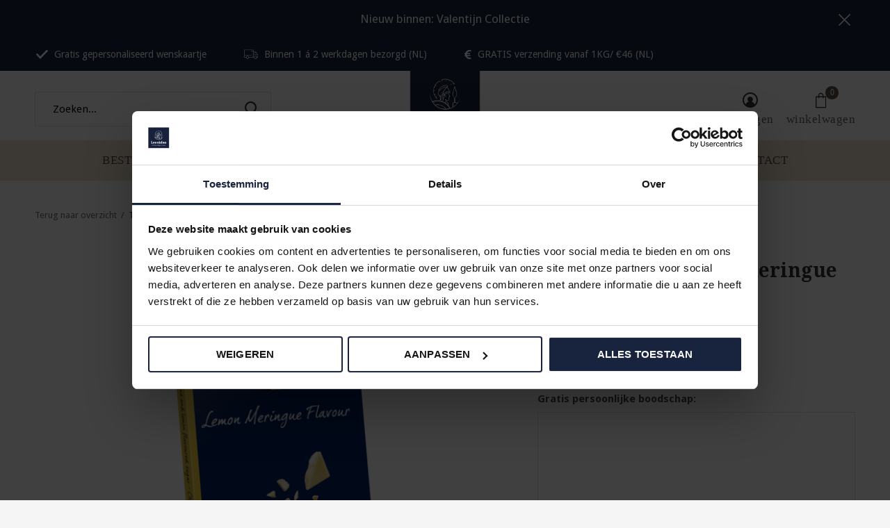

--- FILE ---
content_type: text/html;charset=utf-8
request_url: https://www.leonidasbonbons.nl/tablet-wit-meringue-citroen-100-gram.html
body_size: 16952
content:
<!doctype html>
<html class="new mobile  " lang="nl" dir="ltr">
	<head>
        <meta charset="utf-8"/>
<!-- [START] 'blocks/head.rain' -->
<!--

  (c) 2008-2026 Lightspeed Netherlands B.V.
  http://www.lightspeedhq.com
  Generated: 19-01-2026 @ 18:41:27

-->
<link rel="canonical" href="https://www.leonidasbonbons.nl/tablet-wit-meringue-citroen-100-gram.html"/>
<link rel="alternate" href="https://www.leonidasbonbons.nl/index.rss" type="application/rss+xml" title="Nieuwe producten"/>
<meta name="robots" content="noodp,noydir"/>
<meta name="google-site-verification" content="EGhQkq4SU742HOcQl3_4nnp0346keV8r-L_ZOw51gj8"/>
<meta name="google-site-verification" content="4vaUf8VZHmgfJDYT-inKxOF-nFBkw6Hr2rRVJsrX-PI"/>
<meta property="og:url" content="https://www.leonidasbonbons.nl/tablet-wit-meringue-citroen-100-gram.html?source=facebook"/>
<meta property="og:site_name" content="Leonidasbonbons.nl"/>
<meta property="og:title" content="Tablet wit meringue citroen - 100 gram "/>
<meta property="og:description" content="Tablet wit meringue citroen - 100 gram "/>
<meta property="og:image" content="https://cdn.webshopapp.com/shops/319668/files/448439742/leonidas-tablet-wit-meringue-citroen-100-gram.jpg"/>
<script>
(function(w,d,s,l,i){w[l]=w[l]||[];w[l].push({'gtm.start':new Date().getTime(),event:'gtm.js'});var f=d.getElementsByTagName(s)[0],j=d.createElement(s),dl=l!='dataLayer'?'&l='+l:'';j.async=true;j.src='https://sst.leonidasbonbons.nl/gtm.js?id='+i+dl;f.parentNode.insertBefore(j,f);})(window,document,'script','dataLayer','GTM-PHZ85M7');
</script>
<!--[if lt IE 9]>
<script src="https://cdn.webshopapp.com/assets/html5shiv.js?2025-02-20"></script>
<![endif]-->
<!-- [END] 'blocks/head.rain' -->
		<meta charset="utf-8">
		<meta http-equiv="x-ua-compatible" content="ie=edge">
		<title>Tablet wit meringue citroen - 100 gram  - Leonidasbonbons.nl</title>
		<meta name="description" content="Tablet wit meringue citroen - 100 gram ">
		<meta name="keywords" content="Leonidas, Tablet, wit, meringue, citroen, -, 100, gram">
		<meta name="theme-color" content="#ffffff">
		<meta name="MobileOptimized" content="320">
		<meta name="HandheldFriendly" content="true">
		<meta name="viewport" content="width=device-width,initial-scale=1,maximum-scale=1,viewport-fit=cover,target-densitydpi=device-dpi,shrink-to-fit=no">
		<meta name="author" content="https://www.dmws.nl">
		<link rel="preload" as="style" href="https://cdn.webshopapp.com/assets/gui-2-0.css?2025-02-20">
		<link rel="preload" as="style" href="https://cdn.webshopapp.com/assets/gui-responsive-2-0.css?2025-02-20">
		<link rel="preload" href="https://fonts.googleapis.com/css?family=Droid%20Sans:100,300,400,500,600,700,800,900%7CDroid%20Serif:100,300,400,500,600,700,800,900&display=block" as="style">
		<link rel="preload" as="style" href="https://cdn.webshopapp.com/shops/319668/themes/176591/assets/fixed.css?20260113133542">
    <link rel="preload" as="style" href="https://cdn.webshopapp.com/shops/319668/themes/176591/assets/screen.css?20260113133542">
		<link rel="preload" as="style" href="https://cdn.webshopapp.com/shops/319668/themes/176591/assets/custom.css?20260113133542">
		<link rel="preload" as="font" href="https://cdn.webshopapp.com/shops/319668/themes/176591/assets/icomoon.woff2?20260113133542">
		<link rel="preload" as="script" href="https://cdn.webshopapp.com/assets/jquery-1-9-1.js?2025-02-20">
		<link rel="preload" as="script" href="https://cdn.webshopapp.com/assets/jquery-ui-1-10-1.js?2025-02-20">
		<link rel="preload" as="script" href="https://cdn.webshopapp.com/shops/319668/themes/176591/assets/scripts.js?20260113133542">
		<link rel="preload" as="script" href="https://cdn.webshopapp.com/shops/319668/themes/176591/assets/custom.js?20260113133542">
    <link rel="preload" as="script" href="https://cdn.webshopapp.com/assets/gui.js?2025-02-20">
		<link href="https://fonts.googleapis.com/css?family=Droid%20Sans:100,300,400,500,600,700,800,900%7CDroid%20Serif:100,300,400,500,600,700,800,900&display=block" rel="stylesheet" type="text/css">
		<link rel="stylesheet" media="screen" href="https://cdn.webshopapp.com/assets/gui-2-0.css?2025-02-20">
		<link rel="stylesheet" media="screen" href="https://cdn.webshopapp.com/assets/gui-responsive-2-0.css?2025-02-20">
    <link rel="stylesheet" media="screen" href="https://cdn.webshopapp.com/shops/319668/themes/176591/assets/fixed.css?20260113133542">
		<link rel="stylesheet" media="screen" href="https://cdn.webshopapp.com/shops/319668/themes/176591/assets/screen.css?20260113133542">
		<link rel="stylesheet" media="screen" href="https://cdn.webshopapp.com/shops/319668/themes/176591/assets/custom.css?20260113133542">
		<link rel="icon" type="image/x-icon" href="https://cdn.webshopapp.com/shops/319668/themes/176591/v/1288639/assets/favicon.png?20220505152217">
		<link rel="apple-touch-icon" href="https://cdn.webshopapp.com/shops/319668/themes/176591/assets/apple-touch-icon.png?20260113133542">
		<link rel="mask-icon" href="https://cdn.webshopapp.com/shops/319668/themes/176591/assets/safari-pinned-tab.svg?20260113133542" color="#000000">
		<link rel="manifest" href="https://cdn.webshopapp.com/shops/319668/themes/176591/assets/manifest.json?20260113133542">
		<link rel="preconnect" href="https://ajax.googleapis.com">
		<link rel="preconnect" href="//cdn.webshopapp.com/">
		<link rel="preconnect" href="https://fonts.googleapis.com">
		<link rel="preconnect" href="https://fonts.gstatic.com" crossorigin>
		<link rel="dns-prefetch" href="https://ajax.googleapis.com">
		<link rel="dns-prefetch" href="//cdn.webshopapp.com/">	
		<link rel="dns-prefetch" href="https://fonts.googleapis.com">
		<link rel="dns-prefetch" href="https://fonts.gstatic.com" crossorigin>
    <script src="https://cdn.webshopapp.com/assets/jquery-1-9-1.js?2025-02-20"></script>
    <script src="https://cdn.webshopapp.com/assets/jquery-ui-1-10-1.js?2025-02-20"></script>
		<meta name="msapplication-config" content="https://cdn.webshopapp.com/shops/319668/themes/176591/assets/browserconfig.xml?20260113133542">
<meta property="og:title" content="Tablet wit meringue citroen - 100 gram ">
<meta property="og:type" content="website"> 
<meta property="og:description" content="Tablet wit meringue citroen - 100 gram ">
<meta property="og:site_name" content="Leonidasbonbons.nl">
<meta property="og:url" content="https://www.leonidasbonbons.nl/">
<meta property="og:image" content="https://cdn.webshopapp.com/shops/319668/files/448439742/300x250x2/leonidas-tablet-wit-meringue-citroen-100-gram.jpg">
<meta itemprop="price" content="4.00"><meta itemprop="priceCurrency" content="EUR">
<meta name="twitter:title" content="Tablet wit meringue citroen - 100 gram ">
<meta name="twitter:description" content="Tablet wit meringue citroen - 100 gram ">
<meta name="twitter:site" content="Leonidasbonbons.nl">
<meta name="twitter:card" content="https://cdn.webshopapp.com/shops/319668/themes/176591/v/2229084/assets/logo.png?20240327164633">
<meta name="twitter:image" content="https://cdn.webshopapp.com/shops/319668/themes/176591/v/2791326/assets/banner-grid-banner-1-image.jpg?20260105083008">
<script type="application/ld+json">
  [
        {
      "@context": "http://schema.org",
      "@type": "Product", 
      "name": "Leonidas Tablet wit meringue citroen - 100 gram",
      "url": "https://www.leonidasbonbons.nl/tablet-wit-meringue-citroen-100-gram.html",
      "brand": "Leonidas",      "description": "Tablet wit meringue citroen - 100 gram ",      "image": "https://cdn.webshopapp.com/shops/319668/files/448439742/300x250x2/leonidas-tablet-wit-meringue-citroen-100-gram.jpg",                        "offers": {
        "@type": "Offer",
        "price": "4.00",        "url": "https://www.leonidasbonbons.nl/tablet-wit-meringue-citroen-100-gram.html",
        "priceValidUntil": "2027-01-19",
        "priceCurrency": "EUR",
          "availability": "https://schema.org/InStock",
          "inventoryLevel": "9"
              }
          },
        {
      "@context": "http://schema.org/",
      "@type": "Organization",
      "url": "https://www.leonidasbonbons.nl/",
      "name": "Leonidasbonbons.nl",
      "legalName": "Leonidasbonbons.nl",
      "description": "Tablet wit meringue citroen - 100 gram ",
      "logo": "https://cdn.webshopapp.com/shops/319668/themes/176591/v/2229084/assets/logo.png?20240327164633",
      "image": "https://cdn.webshopapp.com/shops/319668/themes/176591/v/2791326/assets/banner-grid-banner-1-image.jpg?20260105083008",
      "contactPoint": {
        "@type": "ContactPoint",
        "contactType": "Customer service",
        "telephone": "0117309291"
      },
      "address": {
        "@type": "PostalAddress",
        "streetAddress": "Spuiplein 49",
        "addressLocality": "Nederland",
        "postalCode": "4511 AP Breskens",
        "addressCountry": "NL"
      }
         
    },
    { 
      "@context": "http://schema.org", 
      "@type": "WebSite", 
      "url": "https://www.leonidasbonbons.nl/", 
      "name": "Leonidasbonbons.nl",
      "description": "Tablet wit meringue citroen - 100 gram ",
      "author": [
        {
          "@type": "Organization",
          "url": "https://www.dmws.nl/",
          "name": "DMWS B.V.",
          "address": {
            "@type": "PostalAddress",
            "streetAddress": "Klokgebouw 195 (Strijp-S)",
            "addressLocality": "Eindhoven",
            "addressRegion": "NB",
            "postalCode": "5617 AB",
            "addressCountry": "NL"
          }
        }
      ]
    }
  ]
</script>    <!-- Common Ninja Google Reviews Script -->
    <script src="https://cdn.commoninja.com/sdk/latest/commonninja.js" defer></script>
    <!-- End Common Ninja Google Reviews Script -->
        <script>
        (function(w,d,s,r,n){w.TrustpilotObject=n;w[n]=w[n]||function(){(w[n].q=w[n].q||[]).push(arguments)};
            a=d.createElement(s);a.async=1;a.src=r;a.type='text/java'+s;f=d.getElementsByTagName(s)[0];
            f.parentNode.insertBefore(a,f)})(window,document,'script', 'https://invitejs.trustpilot.com/tp.min.js', 'tp');
            tp('register', '28vKPZkef48bWxRH');
		</script>
    <script>
        let canonicalLink = document.querySelector('link[rel="canonical"]');
    	 if (canonicalLink !== null) {
    	 let absoluteURL = window.location.href;
    	 canonicalLink.href = absoluteURL; 
    	}
    </script>
	</head>
	<body>
  	    <ul class="hidden-data hidden"><li>319668</li><li>176591</li><li>ja</li><li>nl</li><li>live</li><li>leonidasbonbonsbreskens//outlook/com</li><li>https://www.leonidasbonbons.nl/</li></ul><div id="root" ><script>
  $(document).ready(function () {
     $('.categoryLink').hover(function () {
        $('#categoryImage').attr('src', $(this).data('image'));
     });

    $('a.navLink').each(function(){
     let currentUrl = window.location.href

     $('a.categoryLink').each(function(){
        if($(this).attr('href') == currentUrl)  {
           $(this).addClass('active');
        }
     });

     let currentUrlFirstSegment = window.location.pathname.split('/')[1];

      if($(this).attr('href').endsWith(currentUrlFirstSegment) || $(this).attr('href').endsWith(`${currentUrlFirstSegment}/`))
         $(this).addClass('active');

     if(window.location.pathname == '/') {
         $(this).removeClass('active');
      }

      if (currentUrl.endsWith('/')) {
          currentUrl = currentUrl.substring(0, currentUrl.length - 1)
      }

      let currentUrlParent = currentUrl.slice(0, currentUrl.lastIndexOf('/'));
      if (!currentUrlParent.endsWith('/')) {
          currentUrlParent = currentUrlParent + '/';
      }

      $('a.parentHeader').each(function(){
        if($(this).attr('href') == `${currentUrl}/`)  {
           $(this).addClass('active');
        }
           if($(this).attr('href') == currentUrlParent)  {
           $(this).addClass('active');
        }
      });

    $('a.extraMenu').each(function() {
      let currentUrl = window.location.href 
       if($(this).text() === 'Zakelijke' || $(this).text() === 'Locaties') {
     				 $(this).hide();
   		 }
      if($(this).attr('href') == currentUrl)  {
       		$(this).addClass('active');
   		}
      if (currentUrl.endsWith('/')) {
          currentUrl = currentUrl.substring(0, currentUrl.length - 1)
      }
       $('a.extraMenuLink').each(function(){
        if($(this).attr('href') == `${currentUrl}/`)  {
           $(this).addClass('active');
        }
      });
    })
	});
});
</script><header id="top" class=" static"><p id="logo" class="text-center"><a href="https://www.leonidasbonbons.nl/" accesskey="h"><img src="https://cdn.webshopapp.com/shops/319668/files/366518315/leonidas-logo.svg" alt="Leonidasbonbons.nl"></a></p><nav id="skip"><ul><li><a href="#nav" accesskey="n">Ga naar navigatie (n)</a></li><li><a href="#content" accesskey="c">Ga naar inhoud (c)</a></li><li><a href="#footer" accesskey="f">Ga naar footer (f)</a></li></ul></nav><nav id="nav" aria-label="Kies een categorie" class="align-center dropdown-color"><ul><li class="menu-uppercase"><a class="navLink"  href="https://www.leonidasbonbons.nl/bestel-online/">Bestel Online</a><div class="categoryNav"><div class="mobileNav"><h3><a href="https://www.leonidasbonbons.nl/bestel-online/klassieke-bonbondozen/">Klassieke Bonbondozen</a></h3></div><div class="mobileNav"><h3><a href="https://www.leonidasbonbons.nl/bestel-online/brievenbus-chocolade/">Brievenbus Chocolade</a></h3></div><div class="mobileNav"><h3><a href="https://www.leonidasbonbons.nl/bestel-online/mini-doosjes/">Mini Doosjes</a></h3></div><div class="mobileNav"><h3><a href="https://www.leonidasbonbons.nl/bestel-online/luxe-bonbondozen/">Luxe Bonbondozen</a></h3></div><div class="mobileNav"><h3><a href="https://www.leonidasbonbons.nl/bestel-online/liefdes-bonbondozen/">Liefdes Bonbondozen</a></h3></div><div class="mobileNav"><h3><a href="https://www.leonidasbonbons.nl/bestel-online/seizoen-specialiteiten/">Seizoen Specialiteiten</a></h3></div><div class="mobileNav"><h3><a href="https://www.leonidasbonbons.nl/bestel-online/leonidas-specialiteiten/">Leonidas Specialiteiten</a></h3></div><div class="mobileNav"><h3><a href="https://www.leonidasbonbons.nl/bestel-online/chocoladetabletten-en-repen/">Chocoladetabletten en repen</a></h3></div><div class="mobileNav"><h3><a href="https://www.leonidasbonbons.nl/bestel-online/suikervrije-bonbons/">Suikervrije Bonbons</a></h3></div><div class="mobileNav"><h3><a href="https://www.leonidasbonbons.nl/bestel-online/manon-bonbons/">Manon Bonbons</a></h3></div><div class="mobileNav"><h3><a href="https://www.leonidasbonbons.nl/bestel-online/vegan-bonbons/">Vegan Bonbons</a></h3></div><div class="mobileNav"><h3><a href="https://www.leonidasbonbons.nl/bestel-online/halal-bonbons/">Halal Bonbons</a></h3></div><div class="mobileNav"><h3><a href="https://www.leonidasbonbons.nl/bestel-online/sale/">SALE</a></h3></div><div class="mobileNav"><h3><a href="https://www.leonidasbonbons.nl/bestel-online/geldhof-snoepgoed/">Geldhof Snoepgoed</a></h3></div><div class="parentCategoryWrapper"><div class="parentCategory"><div><h3><a class="parentHeader" href="https://www.leonidasbonbons.nl/bestel-online/klassieke-bonbondozen/">Klassieke Bonbondozen</a></h3></div></div><div class="parentCategory"><div><h3><a class="parentHeader" href="https://www.leonidasbonbons.nl/bestel-online/brievenbus-chocolade/">Brievenbus Chocolade</a></h3></div></div><div class="parentCategory"><div><h3><a class="parentHeader" href="https://www.leonidasbonbons.nl/bestel-online/mini-doosjes/">Mini Doosjes</a></h3></div></div><div class="parentCategory"><div><h3><a class="parentHeader" href="https://www.leonidasbonbons.nl/bestel-online/luxe-bonbondozen/">Luxe Bonbondozen</a></h3></div></div><div class="parentCategory"><div><h3><a class="parentHeader" href="https://www.leonidasbonbons.nl/bestel-online/liefdes-bonbondozen/">Liefdes Bonbondozen</a></h3></div></div><div class="parentCategory"><div><h3><a class="parentHeader" href="https://www.leonidasbonbons.nl/bestel-online/seizoen-specialiteiten/">Seizoen Specialiteiten</a></h3></div></div><div class="parentCategory"><div><h3><a class="parentHeader" href="https://www.leonidasbonbons.nl/bestel-online/leonidas-specialiteiten/">Leonidas Specialiteiten</a></h3></div></div><div class="parentCategory"><div><h3><a class="parentHeader" href="https://www.leonidasbonbons.nl/bestel-online/chocoladetabletten-en-repen/">Chocoladetabletten en repen</a></h3></div></div><div class="parentCategory"><div><h3><a class="parentHeader" href="https://www.leonidasbonbons.nl/bestel-online/suikervrije-bonbons/">Suikervrije Bonbons</a></h3></div></div><div class="parentCategory"><div><h3><a class="parentHeader" href="https://www.leonidasbonbons.nl/bestel-online/manon-bonbons/">Manon Bonbons</a></h3></div></div><div class="parentCategory"><div><h3><a class="parentHeader" href="https://www.leonidasbonbons.nl/bestel-online/vegan-bonbons/">Vegan Bonbons</a></h3></div></div><div class="parentCategory"><div><h3><a class="parentHeader" href="https://www.leonidasbonbons.nl/bestel-online/halal-bonbons/">Halal Bonbons</a></h3></div></div><div class="parentCategory"><div><h3><a class="parentHeader" href="https://www.leonidasbonbons.nl/bestel-online/sale/">SALE</a></h3></div></div><div class="parentCategory"><div><h3><a class="parentHeader" href="https://www.leonidasbonbons.nl/bestel-online/geldhof-snoepgoed/">Geldhof Snoepgoed</a></h3></div></div></div><div class="subCategoryWrapper"></div></div></li><li class="menu-uppercase"><a class="navLink"  href="https://www.leonidasbonbons.nl/geschenken/">Geschenken</a><div class="categoryNav"><div class="mobileNav"><h3><a href="https://www.leonidasbonbons.nl/geschenken/feest-momenten/">Feest Momenten</a></h3><ul><li><a href="https://www.leonidasbonbons.nl/geschenken/feest-momenten/valentijn-chocolade/">Valentijn Chocolade</a></li><li><a href="https://www.leonidasbonbons.nl/geschenken/feest-momenten/paas-chocolade/">Paas Chocolade</a></li><li><a href="https://www.leonidasbonbons.nl/geschenken/feest-momenten/secretaressedag/">Secretaressedag</a></li><li><a href="https://www.leonidasbonbons.nl/geschenken/feest-momenten/moederdag-chocolade/">Moederdag Chocolade</a></li><li><a href="https://www.leonidasbonbons.nl/geschenken/feest-momenten/vaderdag-chocolade/">Vaderdag Chocolade</a></li><li><a href="https://www.leonidasbonbons.nl/geschenken/feest-momenten/zomer-chocolade/">Zomer Chocolade</a></li><li><a href="https://www.leonidasbonbons.nl/geschenken/feest-momenten/kids-schoolcollectie/">Kids Schoolcollectie</a></li><li><a href="https://www.leonidasbonbons.nl/geschenken/feest-momenten/herfst-chocolade/">Herfst Chocolade</a></li><li><a href="https://www.leonidasbonbons.nl/geschenken/feest-momenten/halloween-chocolade/">Halloween Chocolade</a></li><li><a href="https://www.leonidasbonbons.nl/geschenken/feest-momenten/sinterklaas-chocolade/">Sinterklaas Chocolade</a></li><li class="strong"><a href="https://www.leonidasbonbons.nl/geschenken/feest-momenten/">Bekijk alles</a></li></ul></div><div class="mobileNav"><h3><a href="https://www.leonidasbonbons.nl/geschenken/geschenken/">Geschenken</a></h3><ul><li><a href="https://www.leonidasbonbons.nl/geschenken/geschenken/zakelijke-relatie-geschenken/">Zakelijke Relatie Geschenken</a></li><li><a href="https://www.leonidasbonbons.nl/geschenken/geschenken/housewarming-geschenken/">Housewarming Geschenken</a></li><li><a href="https://www.leonidasbonbons.nl/geschenken/geschenken/huwelijk-geschenken/">Huwelijk Geschenken</a></li><li><a href="https://www.leonidasbonbons.nl/geschenken/geschenken/suikerfeest-chocolade/">Suikerfeest Chocolade</a></li><li><a href="https://www.leonidasbonbons.nl/geschenken/geschenken/romantische-geschenken/">Romantische Geschenken</a></li><li><a href="https://www.leonidasbonbons.nl/geschenken/geschenken/geboorte-geschenken/">Geboorte Geschenken</a></li><li><a href="https://www.leonidasbonbons.nl/geschenken/geschenken/verjaardags-geschenken/">Verjaardags Geschenken</a></li><li><a href="https://www.leonidasbonbons.nl/geschenken/geschenken/bedankjes/">Bedankjes</a></li><li><a href="https://www.leonidasbonbons.nl/geschenken/geschenken/beterschap/">Beterschap</a></li><li><a href="https://www.leonidasbonbons.nl/geschenken/geschenken/sorry/">Sorry</a></li><li class="strong"><a href="https://www.leonidasbonbons.nl/geschenken/geschenken/">Bekijk alles</a></li></ul></div><div class="parentCategoryWrapper"><div class="parentCategory"><div><h3><a class="parentHeader" href="https://www.leonidasbonbons.nl/geschenken/feest-momenten/">Feest Momenten</a></h3></div></div><div class="parentCategory"><div><h3><a class="parentHeader" href="https://www.leonidasbonbons.nl/geschenken/geschenken/">Geschenken</a></h3></div></div></div><div class="subCategoryWrapper"><div class="subCategory"><h3 class="categoryHeader"><a class="categoryLink" data-image="https://cdn.webshopapp.com/shops/319668/files/440689493/image.jpg" href="https://www.leonidasbonbons.nl/geschenken/feest-momenten/valentijn-chocolade/">Valentijn Chocolade</a></h3><h3 class="categoryHeader"><a class="categoryLink" data-image="https://cdn.webshopapp.com/shops/319668/files/450514771/image.jpg" href="https://www.leonidasbonbons.nl/geschenken/feest-momenten/paas-chocolade/">Paas Chocolade</a></h3><h3 class="categoryHeader"><a class="categoryLink" data-image="https://cdn.webshopapp.com/shops/319668/files/440689458/image.jpg" href="https://www.leonidasbonbons.nl/geschenken/feest-momenten/secretaressedag/">Secretaressedag</a></h3><h3 class="categoryHeader"><a class="categoryLink" data-image="https://cdn.webshopapp.com/shops/319668/files/440690036/image.jpg" href="https://www.leonidasbonbons.nl/geschenken/feest-momenten/moederdag-chocolade/">Moederdag Chocolade</a></h3><h3 class="categoryHeader"><a class="categoryLink" data-image="https://cdn.webshopapp.com/shops/319668/files/440690025/image.jpg" href="https://www.leonidasbonbons.nl/geschenken/feest-momenten/vaderdag-chocolade/">Vaderdag Chocolade</a></h3><h3 class="categoryHeader"><a class="categoryLink" data-image="https://cdn.webshopapp.com/shops/319668/files/461086598/image.jpg" href="https://www.leonidasbonbons.nl/geschenken/feest-momenten/zomer-chocolade/">Zomer Chocolade</a></h3><h3 class="categoryHeader"><a class="categoryLink" data-image="https://cdn.webshopapp.com/shops/319668/files/463475329/image.jpg" href="https://www.leonidasbonbons.nl/geschenken/feest-momenten/kids-schoolcollectie/">Kids Schoolcollectie</a></h3><h3 class="categoryHeader"><a class="categoryLink" data-image="https://cdn.webshopapp.com/shops/319668/files/487664587/image.jpg" href="https://www.leonidasbonbons.nl/geschenken/feest-momenten/herfst-chocolade/">Herfst Chocolade</a></h3><h3 class="categoryHeader"><a class="categoryLink" data-image="https://cdn.webshopapp.com/shops/319668/files/440555013/image.jpg" href="https://www.leonidasbonbons.nl/geschenken/feest-momenten/halloween-chocolade/">Halloween Chocolade</a></h3><h3 class="categoryHeader"><a class="categoryLink" data-image="https://cdn.webshopapp.com/shops/319668/files/487664356/image.jpg" href="https://www.leonidasbonbons.nl/geschenken/feest-momenten/sinterklaas-chocolade/">Sinterklaas Chocolade</a></h3><h3 class="categoryHeader"><a class="categoryLink" data-image="https://cdn.webshopapp.com/shops/319668/files/487663991/image.jpg" href="https://www.leonidasbonbons.nl/geschenken/feest-momenten/kerst-chocolade/">Kerst Chocolade</a></h3></div><div class="subCategory"><h3 class="categoryHeader"><a class="categoryLink" data-image="https://cdn.webshopapp.com/shops/319668/files/440690414/image.jpg" href="https://www.leonidasbonbons.nl/geschenken/geschenken/zakelijke-relatie-geschenken/">Zakelijke Relatie Geschenken</a></h3><h3 class="categoryHeader"><a class="categoryLink" data-image="https://cdn.webshopapp.com/shops/319668/files/448482548/image.jpg" href="https://www.leonidasbonbons.nl/geschenken/geschenken/housewarming-geschenken/">Housewarming Geschenken</a></h3><h3 class="categoryHeader"><a class="categoryLink" data-image="https://cdn.webshopapp.com/shops/319668/files/440556571/image.jpg" href="https://www.leonidasbonbons.nl/geschenken/geschenken/huwelijk-geschenken/">Huwelijk Geschenken</a></h3><h3 class="categoryHeader"><a class="categoryLink" data-image="https://cdn.webshopapp.com/assets/blank.gif?2025-02-20" href="https://www.leonidasbonbons.nl/geschenken/geschenken/suikerfeest-chocolade/">Suikerfeest Chocolade</a></h3><h3 class="categoryHeader"><a class="categoryLink" data-image="https://cdn.webshopapp.com/shops/319668/files/448482664/image.jpg" href="https://www.leonidasbonbons.nl/geschenken/geschenken/romantische-geschenken/">Romantische Geschenken</a></h3><h3 class="categoryHeader"><a class="categoryLink" data-image="https://cdn.webshopapp.com/shops/319668/files/440557154/image.jpg" href="https://www.leonidasbonbons.nl/geschenken/geschenken/geboorte-geschenken/">Geboorte Geschenken</a></h3><h3 class="categoryHeader"><a class="categoryLink" data-image="https://cdn.webshopapp.com/shops/319668/files/440556536/image.jpg" href="https://www.leonidasbonbons.nl/geschenken/geschenken/verjaardags-geschenken/">Verjaardags Geschenken</a></h3><h3 class="categoryHeader"><a class="categoryLink" data-image="https://cdn.webshopapp.com/shops/319668/files/440690352/image.jpg" href="https://www.leonidasbonbons.nl/geschenken/geschenken/bedankjes/">Bedankjes</a></h3><h3 class="categoryHeader"><a class="categoryLink" data-image="https://cdn.webshopapp.com/shops/319668/files/440689819/image.jpg" href="https://www.leonidasbonbons.nl/geschenken/geschenken/beterschap/">Beterschap</a></h3><h3 class="categoryHeader"><a class="categoryLink" data-image="https://cdn.webshopapp.com/shops/319668/files/440689961/image.jpg" href="https://www.leonidasbonbons.nl/geschenken/geschenken/sorry/">Sorry</a></h3><h3 class="categoryHeader"><a class="categoryLink" data-image="https://cdn.webshopapp.com/shops/319668/files/440689884/image.jpg" href="https://www.leonidasbonbons.nl/geschenken/geschenken/success/">Success</a></h3></div></div><img id="categoryImage" data-src="https://cdn.webshopapp.com/shops/319668/files/440689493/image.jpg"/></div></li><li class="menu-uppercase"><a class="navLink"  href="https://www.leonidasbonbons.nl/assortiment/">Assortiment</a><div class="categoryNav"><div class="mobileNav"><h3><a href="https://www.leonidasbonbons.nl/assortiment/witte-chocolade/">Witte Chocolade</a></h3></div><div class="mobileNav"><h3><a href="https://www.leonidasbonbons.nl/assortiment/melk-chocolade/">Melk Chocolade</a></h3></div><div class="mobileNav"><h3><a href="https://www.leonidasbonbons.nl/assortiment/pure-chocolade/">Pure Chocolade</a></h3></div><div class="mobileNav"><h3><a href="https://www.leonidasbonbons.nl/assortiment/vegan-chocolade/">Vegan Chocolade </a></h3></div><div class="mobileNav"><h3><a href="https://www.leonidasbonbons.nl/assortiment/verlaagd-in-suiker/">Verlaagd in suiker</a></h3></div><div class="mobileNav"><h3><a href="https://www.leonidasbonbons.nl/assortiment/zonder-alcohol/">Zonder Alcohol</a></h3></div><div class="mobileNav"><h3><a href="https://www.leonidasbonbons.nl/assortiment/halal-chocolade/">Halal Chocolade</a></h3></div><div class="mobileNav"><h3><a href="https://www.leonidasbonbons.nl/assortiment/koosjere-producten/">Koosjere producten</a></h3></div><div class="mobileNav"><h3><a href="https://www.leonidasbonbons.nl/assortiment/uit-het-assortiment/">Uit het assortiment</a></h3></div><div class="parentCategoryWrapper"><div class="parentCategory"><div><h3><a class="parentHeader" href="https://www.leonidasbonbons.nl/assortiment/witte-chocolade/">Witte Chocolade</a></h3></div></div><div class="parentCategory"><div><h3><a class="parentHeader" href="https://www.leonidasbonbons.nl/assortiment/melk-chocolade/">Melk Chocolade</a></h3></div></div><div class="parentCategory"><div><h3><a class="parentHeader" href="https://www.leonidasbonbons.nl/assortiment/pure-chocolade/">Pure Chocolade</a></h3></div></div><div class="parentCategory"><div><h3><a class="parentHeader" href="https://www.leonidasbonbons.nl/assortiment/vegan-chocolade/">Vegan Chocolade </a></h3></div></div><div class="parentCategory"><div><h3><a class="parentHeader" href="https://www.leonidasbonbons.nl/assortiment/verlaagd-in-suiker/">Verlaagd in suiker</a></h3></div></div><div class="parentCategory"><div><h3><a class="parentHeader" href="https://www.leonidasbonbons.nl/assortiment/zonder-alcohol/">Zonder Alcohol</a></h3></div></div><div class="parentCategory"><div><h3><a class="parentHeader" href="https://www.leonidasbonbons.nl/assortiment/halal-chocolade/">Halal Chocolade</a></h3></div></div><div class="parentCategory"><div><h3><a class="parentHeader" href="https://www.leonidasbonbons.nl/assortiment/koosjere-producten/">Koosjere producten</a></h3></div></div><div class="parentCategory"><div><h3><a class="parentHeader" href="https://www.leonidasbonbons.nl/assortiment/uit-het-assortiment/">Uit het assortiment</a></h3></div></div></div><div class="subCategoryWrapper"></div></div></li><li class="menu-uppercase"><a class="navLink"  href="https://www.leonidasbonbons.nl/allergenen/">Allergenen</a><div class="categoryNav"><div class="mobileNav"><h3><a href="https://www.leonidasbonbons.nl/allergenen/vegetarisch/">Vegetarisch</a></h3></div><div class="mobileNav"><h3><a href="https://www.leonidasbonbons.nl/allergenen/zonder-gluten/">Zonder Gluten</a></h3></div><div class="mobileNav"><h3><a href="https://www.leonidasbonbons.nl/allergenen/zonder-ei/">Zonder Ei</a></h3></div><div class="mobileNav"><h3><a href="https://www.leonidasbonbons.nl/allergenen/zonder-lactose/">Zonder Lactose</a></h3></div><div class="mobileNav"><h3><a href="https://www.leonidasbonbons.nl/allergenen/zonder-noten/">Zonder Noten</a></h3></div><div class="mobileNav"><h3><a href="https://www.leonidasbonbons.nl/allergenen/zonder-pindanoten/">Zonder Pindanoten</a></h3></div><div class="mobileNav"><h3><a href="https://www.leonidasbonbons.nl/allergenen/bevat-pindanoten/">Bevat Pindanoten</a></h3></div><div class="mobileNav"><h3><a href="https://www.leonidasbonbons.nl/allergenen/zonder-sesam/">Zonder Sesam</a></h3></div><div class="mobileNav"><h3><a href="https://www.leonidasbonbons.nl/allergenen/bevat-sesam/">Bevat Sesam</a></h3></div><div class="mobileNav"><h3><a href="https://www.leonidasbonbons.nl/allergenen/zonder-soja/">Zonder Soja</a></h3></div><div class="mobileNav"><h3><a href="https://www.leonidasbonbons.nl/allergenen/zonder-sulfieten/">Zonder Sulfieten</a></h3></div><div class="mobileNav"><h3><a href="https://www.leonidasbonbons.nl/allergenen/bevat-sulfieten/">Bevat Sulfieten</a></h3></div><div class="parentCategoryWrapper"><div class="parentCategory"><div><h3><a class="parentHeader" href="https://www.leonidasbonbons.nl/allergenen/vegetarisch/">Vegetarisch</a></h3></div></div><div class="parentCategory"><div><h3><a class="parentHeader" href="https://www.leonidasbonbons.nl/allergenen/zonder-gluten/">Zonder Gluten</a></h3></div></div><div class="parentCategory"><div><h3><a class="parentHeader" href="https://www.leonidasbonbons.nl/allergenen/zonder-ei/">Zonder Ei</a></h3></div></div><div class="parentCategory"><div><h3><a class="parentHeader" href="https://www.leonidasbonbons.nl/allergenen/zonder-lactose/">Zonder Lactose</a></h3></div></div><div class="parentCategory"><div><h3><a class="parentHeader" href="https://www.leonidasbonbons.nl/allergenen/zonder-noten/">Zonder Noten</a></h3></div></div><div class="parentCategory"><div><h3><a class="parentHeader" href="https://www.leonidasbonbons.nl/allergenen/zonder-pindanoten/">Zonder Pindanoten</a></h3></div></div><div class="parentCategory"><div><h3><a class="parentHeader" href="https://www.leonidasbonbons.nl/allergenen/bevat-pindanoten/">Bevat Pindanoten</a></h3></div></div><div class="parentCategory"><div><h3><a class="parentHeader" href="https://www.leonidasbonbons.nl/allergenen/zonder-sesam/">Zonder Sesam</a></h3></div></div><div class="parentCategory"><div><h3><a class="parentHeader" href="https://www.leonidasbonbons.nl/allergenen/bevat-sesam/">Bevat Sesam</a></h3></div></div><div class="parentCategory"><div><h3><a class="parentHeader" href="https://www.leonidasbonbons.nl/allergenen/zonder-soja/">Zonder Soja</a></h3></div></div><div class="parentCategory"><div><h3><a class="parentHeader" href="https://www.leonidasbonbons.nl/allergenen/zonder-sulfieten/">Zonder Sulfieten</a></h3></div></div><div class="parentCategory"><div><h3><a class="parentHeader" href="https://www.leonidasbonbons.nl/allergenen/bevat-sulfieten/">Bevat Sulfieten</a></h3></div></div></div><div class="subCategoryWrapper"></div></div></li><li class="menu-uppercase"><a class="extraMenu" href="https://www.leonidasbonbons.nl/blogs/nieuws/" title="Nieuws">Nieuws</a><div><ul class="list-gallery"><li><a href="https://www.leonidasbonbons.nl/blogs/nieuws/vier-kerst-met-leonidas/"><img src="https://dummyimage.com/240x230/fff.png/fff" data-src="https://cdn.webshopapp.com/shops/319668/files/488890844/480x460x1/image.jpg" alt="Vier kerst met Leonidas" width="240" height="230"> Vier kerst met Leonidas                <span>Lees meer</span></a></li><li><a href="https://www.leonidasbonbons.nl/blogs/nieuws/de-ultieme-chocolade-combinaties-voor-de-winter/"><img src="https://dummyimage.com/240x230/fff.png/fff" data-src="https://cdn.webshopapp.com/shops/319668/files/487301703/480x460x1/image.jpg" alt="De ultieme chocolade combinaties voor de winter" width="240" height="230"> De ultieme chocolade comb...                <span>Lees meer</span></a></li><li><a href="https://www.leonidasbonbons.nl/blogs/nieuws/alles-wat-je-moet-weten-over-chocolade-smelten/"><img src="https://dummyimage.com/240x230/fff.png/fff" data-src="https://cdn.webshopapp.com/shops/319668/files/486204558/480x460x1/image.jpg" alt="Alles wat je moet weten over chocolade smelten" width="240" height="230"> Alles wat je moet weten o...                <span>Lees meer</span></a></li><li><a href="https://www.leonidasbonbons.nl/blogs/nieuws/endorfine-aanmaken-met-chocolade/"><img src="https://dummyimage.com/240x230/fff.png/fff" data-src="https://cdn.webshopapp.com/shops/319668/files/484908467/480x460x1/image.jpg" alt="Endorfine aanmaken met chocolade " width="240" height="230"> Endorfine aanmaken met ch...                <span>Lees meer</span></a></li><li><a href="https://www.leonidasbonbons.nl/blogs/nieuws/originele-bedankjes-voor-je-bruiloft/"><img src="https://dummyimage.com/240x230/fff.png/fff" data-src="https://cdn.webshopapp.com/shops/319668/files/484134072/480x460x1/image.jpg" alt="Originele bedankjes voor je bruiloft" width="240" height="230"> Originele bedankjes voor ...                <span>Lees meer</span></a></li></ul></div></li><li class="menu-uppercase"><a class="extraMenu"     href="https://www.leonidasbonbons.nl/service/vestigingen/">Vestigingen</a><div><ul><li><a class="extraMenuLink" href="https://www.leonidasbonbons.nl/service/start-uw-eigen-leonidas-winkel/" title="Start uw eigen Leonidas winkel">
                Start uw eigen Leonidas winkel
              </a></li></ul></div></li><li class="menu-uppercase"><a class="extraMenu"     href="https://www.leonidasbonbons.nl/service/about/">Over ons</a></li><li class="menu-uppercase"><a class="extraMenu"     href="https://www.leonidasbonbons.nl/service/">Contact</a></li></ul><ul><li class="search"><a href="./"><i class="icon-zoom2"></i><span>zoeken</span></a></li><li class="login"><a href=""><i class="icon-user-circle"></i><span>inloggen</span></a></li><li class="cart"><a href="https://www.leonidasbonbons.nl/cart/"><i class="icon-bag3"></i><span>winkelwagen</span><span class="no">0</span></a></li></ul></nav><div class="bar"><ul class="list-usp"><li><i class="icon-check-rounded"></i> Gratis gepersonaliseerd wenskaartje</li><li><i class="icon-truck"></i> Binnen 1 á 2 werkdagen bezorgd (NL)</li><li><i class="icon-euro"></i> GRATIS verzending vanaf 1KG/ €46 (NL)</li></ul><!-- TrustBox widget - Micro TrustScore --><!-- End TrustBox widget --></div><p class="announcement">
      Nieuw binnen: Valentijn Collectie
      <a class="close" href="./"></a></p><p class="announcement mobile">
      Nieuw binnen: Valentijn Collectie
      <a class="close" href="./"></a></p><form action="https://www.leonidasbonbons.nl/search/" method="get" id="formSearch" data-search-type="desktop"><p><label for="q">Zoeken...</label><input id="q" name="q" type="search" value="" autocomplete="off" required data-input="desktop"><button type="submit">Zoeken</button></p><div class="search-autocomplete" data-search-type="desktop"><ul class="list-cart small m20"></ul><h2>Suggesties</h2><ul class="list-box"><li><a href="https://www.leonidasbonbons.nl/tags/coming-soon/">COMING SOON</a></li></ul></div></form></header><main id="content"><script type="text/javascript">
    	console.log('is niet gratis');
    console.log('product', JSON.stringify(4));
</script><nav class="nav-breadcrumbs desktop-only"><ul><li><a href="https://www.leonidasbonbons.nl/">Terug naar overzicht</a></li><li>Tablet wit meringue citroen - 100 gram</li></ul></nav><article class="module-product"><ul class="list-product"><li class="w100"><a data-fancybox-group="gallery" href="https://cdn.webshopapp.com/shops/319668/files/448439742/image.jpg"><img src="https://cdn.webshopapp.com/shops/319668/files/448439742/660x660x2/leonidas-tablet-wit-meringue-citroen-100-gram.jpg" alt="Tablet wit meringue citroen - 100 gram" ></a><ul class="label"></ul></li></ul><div><header><p><a href="https://www.leonidasbonbons.nl/brands/leonidas-4/">Leonidas</a></p><h1>Leonidas Tablet wit meringue citroen - 100 gram</h1></header><form action="https://www.leonidasbonbons.nl/cart/add/294029050/" id="product_configure_form" method="post" class="form-product" data-url="https://www.leonidasbonbons.nl/cart/add/294029050/"><div class="fieldset"><p class="price">
            €4,00
                                                          </p><p class="in-stock-positive"><span class="strong">
                                            Voorraad: 9                
                
                                        </span>
            - 1-2 dagen levertijd                                  </p><input type="hidden" name="bundle_id" id="product_configure_bundle_id" value=""><div class="product-configure"><div class="product-configure-custom" role="region" aria-label="Product configurations"><div class="product-configure-custom-option" ><label for="product_configure_custom_8197016" id="gui-product-custom-field-title-8197016">Gratis persoonlijke boodschap:</label><textarea name="custom[8197016]" id="product_configure_custom_8197016" cols="20" rows="4" ></textarea><div class="product-configure-clear"></div></div></div></div></div><p class="submit m15"><input type="number" name="quantity" value="1"><button class="add-to-cart-button" type="submit">Toevoegen aan winkelwagen</button></p><p class="link-btn"><a href="javascript:;" id="checkoutButton" class="a">Direct betalen</a></p><ul class="list-usp"><li><i class="icon-truck"></i><span class="strong">Gratis verzending</span> Vanaf 1 kilo</li><li class="countdown hidden"><i class="icon-box"></i><span class="strong">Vandaag verzonden?</span>
            Je hebt nog 
            <b id="mycountdown">00 : 00 : <span class="overlay-g">00</span></b></li></ul><div class="tabs-a m55"><nav><ul><li><a href="./">Beschrijving</a></li><li><a href="./">Delen</a></li></ul></nav><div><div><p>Tablet wit meringue citroen - 100 gram</p></div><div><ul class="list-social b"><li><a onclick="return !window.open(this.href,'Tablet wit meringue citroen - 100 gram', 'width=500,height=500')" target="_blank" href="https://www.facebook.com/sharer/sharer.php?u=https://www.leonidasbonbons.nl/tablet-wit-meringue-citroen-100-gram.html"><i class="icon-facebook"></i> Facebook</a></li><li><a href="whatsapp://send?text=https://www.leonidasbonbons.nl/tablet-wit-meringue-citroen-100-gram.html" data-action="share/whatsapp/share"><i class="icon-whatsapp"></i> Whatsapp</a></li></ul></div></div></div><p class="check"><input class="compare-check" id="add_compare_148997622" type="checkbox" value="" data-add-url="https://www.leonidasbonbons.nl/compare/add/294029050/" data-del-url="https://www.leonidasbonbons.nl/compare/delete/294029050/" data-id="148997622"  /><label for="add_compare_148997622">Toevoegen aan vergelijking</label></p></form></div></article><hr id="section-faq"><h2 class="header-a">Veelgestelde vragen</h2><div class="accordion-a a" role="tablist"><h3 class="header" data-id="1"><span>1.1</span>
    Hoe plaats ik een bestelling?<a href="./" role="tab" aria-selected="false" id="accordion-tab-1" aria-controls="accordion-panel-1"></a></h3><div focusable="false" aria-expanded="false" aria-hidden="true" style="display: none;" role="tabpanel" id="accordion-panel-1" aria-labelledby="accordion-tab-1" aria-describedby="accordion-tab-1"><p></p><ul><li>Ga naar bestel online, kies het gewicht van het doosje en vul het aantal in.</li><li>Selecteer de soort bonbons en de vulling die u wenst. (meerdere opties zijn mogelijk)</li><li>Kies de kleur van de verpakking (gratis)</li><li>Vul eventueel de naam of namen in van de bonbon of bonbons die u graag in uw assortiment wilt hebben.</li><li>Typ eventueel een tekst voor uw gratis wenskaartje (niet verplicht)</li><li>Klik op winkelwagen.</li><li>Bekijk de winkelwagen en ga door naar afrekenen.</li><li>Log in op uw bestaande account, maak een nieuwe account aan of bestel zonder een account aan te maken.</li><li>Vul de benodigde gegevens in.</li><li>Kies een betaalmethode: ideal; mastercard; visa; bancontact of mister cash.</li><li>Controleer al uw gegevens.</li><li>Maak uw bestelling definitief door te klikken op “plaats uw bestelling” en de betaling te verrichten</li><li>Na ontvangst van uw bestelling, ontvangt u een e-mail met daarin alle gegevens.</li></ul><p></p></div><h3 class="header" data-id="2"><span>1.2</span>
    Wat is de status van mijn bestelling?<a href="./" role="tab" aria-selected="false" id="accordion-tab-2" aria-controls="accordion-panel-2"></a></h3><div focusable="false" aria-expanded="false" aria-hidden="true" style="display: none;" role="tabpanel" id="accordion-panel-2" aria-labelledby="accordion-tab-2" aria-describedby="accordion-tab-2"><p></p><p>In de ontvangst- en bevestigingsmail van uw bestelling vindt u alle informatie over de status van uw bestelling bij PostNL. Mocht u nog vragen hebben, neem dan contact op met:&nbsp;<a href="/cdn-cgi/l/email-protection#224b4c444d624e474d4c4b464351404d4c404d4c510c4c4e"><span class="__cf_email__" data-cfemail="0d64636b624d6168626364696c7e6f62636f62637e236361">[email&#160;protected]</span></a>
      of tel: +31(0)114313784.</p><p>Vemeld indien mogelijk het telefoonnummer van de geadresseerde zodat het voor de postbezorger gemakkelijker is uw pakketje te bezorgen.</p><p></p></div><h3 class="header" data-id="3"><span>1.3</span>
    Wat is het voordeel van het maken van een account?<a href="./" role="tab" aria-selected="false" id="accordion-tab-3" aria-controls="accordion-panel-3"></a></h3><div focusable="false" aria-expanded="false" aria-hidden="true" style="display: none;" role="tabpanel" id="accordion-panel-3" aria-labelledby="accordion-tab-3" aria-describedby="accordion-tab-3"><p></p><p>Door een account aan te maken kunt u uw gegevens opslaan. Zo kunt u bij het bestellen het betaalproces sneller doorlopen. Ook komt u in aanmerking voor acties en wordt u altijd op de hoogte gehouden van de nieuwste producten.</p><p></p></div><h3 class="header" data-id="4"><span>1.4</span>
    Wat is de houdbaarheid van de Leonidas bonbons?<a href="./" role="tab" aria-selected="false" id="accordion-tab-4" aria-controls="accordion-panel-4"></a></h3><div focusable="false" aria-expanded="false" aria-hidden="true" style="display: none;" role="tabpanel" id="accordion-panel-4" aria-labelledby="accordion-tab-4" aria-describedby="accordion-tab-4"><p></p><p>Mits koel (tussen 16 en 18°C) en droog bewaard, kunt u de slagroomsoorten ongeveer 30 dagen bewaren en de overige bonbons ongeveer 40 dagen.</p><p></p></div><h3 class="header" data-id="5"><span>1.5</span>
    Wat is de beste plaats om de Leonidas bonbons te bewaren?<a href="./" role="tab" aria-selected="false" id="accordion-tab-5" aria-controls="accordion-panel-5"></a></h3><div focusable="false" aria-expanded="false" aria-hidden="true" style="display: none;" role="tabpanel" id="accordion-panel-5" aria-labelledby="accordion-tab-5" aria-describedby="accordion-tab-5"><p></p><p>De beste plaats is in het groente- of fruitvak van uw koelkast.</p><p></p></div><h3 class="header" data-id="6"><span>1.6</span>
    Kan men bonbons überhaupt met de post versturen?<a href="./" role="tab" aria-selected="false" id="accordion-tab-6" aria-controls="accordion-panel-6"></a></h3><div focusable="false" aria-expanded="false" aria-hidden="true" style="display: none;" role="tabpanel" id="accordion-panel-6" aria-labelledby="accordion-tab-6" aria-describedby="accordion-tab-6"><p></p><p>Wij gebruiken speciale verpakkingen van piepschuim die afgestemd zijn op de afmeting van de Leonidas bonbondozen waardoor de bonbons tijdens het transport niet worden beschadigd.</p><p></p></div><h3 class="header" data-id="7"><span>1.7</span>
    Kan iedereen de Leonidas bonbons consumeren?<a href="./" role="tab" aria-selected="false" id="accordion-tab-7" aria-controls="accordion-panel-7"></a></h3><div focusable="false" aria-expanded="false" aria-hidden="true" style="display: none;" role="tabpanel" id="accordion-panel-7" aria-labelledby="accordion-tab-7" aria-describedby="accordion-tab-7"><p></p><p>De Leonidas bonbons worden bereid met verse ingrediënten. Indien u een allergie heeft kunt u ons altijd contacteren voor een ingrediëntenlijst</p><p></p></div><h3 class="header" data-id="8"><span>1.8</span>
    Ik heb een kortingscode ontvangen, wat moet ik doen?<a href="./" role="tab" aria-selected="false" id="accordion-tab-8" aria-controls="accordion-panel-8"></a></h3><div focusable="false" aria-expanded="false" aria-hidden="true" style="display: none;" role="tabpanel" id="accordion-panel-8" aria-labelledby="accordion-tab-8" aria-describedby="accordion-tab-8"><p></p><p>Bij het afrekenen kunt u uw kortingscode invullen, de korting wordt dan meteen op het te betalen bedrag in mindering gebracht.</p><p></p></div><h3 class="header" data-id="9"><span>1.9</span>
    Het lukt mij niet om online te bestellen, wat moet ik doen?<a href="./" role="tab" aria-selected="false" id="accordion-tab-9" aria-controls="accordion-panel-9"></a></h3><div focusable="false" aria-expanded="false" aria-hidden="true" style="display: none;" role="tabpanel" id="accordion-panel-9" aria-labelledby="accordion-tab-9" aria-describedby="accordion-tab-9"><p></p><p>Neem contact op met:&nbsp;<a href="/cdn-cgi/l/email-protection#234f464c4d4a474250414c4d414c4d504151465048464d50634c56574f4c4c480d404c4e"><span class="__cf_email__" data-cfemail="f9959c9697909d988a9b96979b96978a9b8b9c8a929c978ab9968c8d95969692d79a9694">[email&#160;protected]</span></a>&nbsp;of met tel:&nbsp;<a href="tel:0117309291">0117309291</a>
      en we zorgen ervoor dat u uw bestelling alsnog ontvangt.</p><p></p></div><h3 class="header" data-id="10"><span>1.10</span>
    Ik heb een andere vraag die hier niet bij staat, hoe kan ik deze stellen?<a href="./" role="tab" aria-selected="false" id="accordion-tab-10" aria-controls="accordion-panel-10"></a></h3><div focusable="false" aria-expanded="false" aria-hidden="true" role="tabpanel" id="accordion-panel-10" aria-labelledby="accordion-tab-10" aria-describedby="accordion-tab-10" style="display: none;"><p></p><p>Neem contact op met&nbsp;<a href="/cdn-cgi/l/email-protection#3458515b5a5d505547565b5a565b5a47564651475f515a47745b4140585b5b5f1a575b59"><span class="__cf_email__" data-cfemail="8de1e8e2e3e4e9ecfeefe2e3efe2e3feefffe8fee6e8e3fecde2f8f9e1e2e2e6a3eee2e0">[email&#160;protected]</span></a>&nbsp;of met tel:&nbsp;<a href="tel:0117309291">0117309291</a>&nbsp;op werkdagen tussen 09.30 en 17.00 uur en we beantwoorden uw vragen zo snel mogelijk. U kunt ook een&nbsp;<a href="https://www.leonidasbonbons.nl/service/">contactformulier</a>&nbsp;invullen.</p><p></p></div></div><article><header class="heading-mobile text-left"><h5 class="s28 m10">Recente artikelen</h5></header><ul class="list-collection compact"><li class="single no-ajax text-left"><div class="img"><figure><img src="https://cdn.webshopapp.com/shops/319668/files/448439742/660x660x2/tablet-wit-meringue-citroen-100-gram.jpg" alt="Tablet wit meringue citroen - 100 gram" width="310" height="430"></figure><form class="desktop-only" action="https://www.leonidasbonbons.nl/tablet-wit-meringue-citroen-100-gram.html" method="post"><p><button class="w100" type="submit">Bekijk product</button></p></form></div><p>Leonidas</p><h2><a href="https://www.leonidasbonbons.nl/tablet-wit-meringue-citroen-100-gram.html">Tablet wit meringue citroen - 100 gram</a></h2><p class="price">€4,00</p></li></ul></article></main><aside id="cart"><h5>Winkelwagen</h5><p>
    U heeft geen artikelen in uw winkelwagen...
  </p><p class="submit"><span><span>Bedrag tot gratis verzending</span> €46,00</span><span class="strong"><span>Totaal incl. btw</span> €0,00</span><a href="https://www.leonidasbonbons.nl/cart/">Bestellen</a></p></aside><form action="https://www.leonidasbonbons.nl/account/loginPost/" method="post" id="login"><h5>Inloggen</h5><p><label for="lc">E-mailadres</label><input type="email" id="lc" name="email" autocomplete='email' placeholder="E-mailadres" required></p><p><label for="ld">Wachtwoord</label><input type="password" id="ld" name="password" autocomplete='current-password' placeholder="Wachtwoord" required><a href="https://www.leonidasbonbons.nl/account/password/">Wachtwoord vergeten?</a></p><p><button class="side-login-button" type="submit">Inloggen</button></p><footer><ul class="list-checks"><li>Al je orders en retouren op één plek</li><li>Het bestelproces gaat nog sneller</li><li>Je winkelwagen is altijd en overal opgeslagen</li></ul><p class="link-btn"><a class="" href="https://www.leonidasbonbons.nl/account/register/">Account aanmaken</a></p></footer><input type="hidden" name="key" value="28ad1af494b0a7781bf2763b50b3d4b2" /><input type="hidden" name="type" value="login" /></form><p id="compare-btn" ><a class="open-compare"><i class="icon-compare"></i><span>vergelijk</span><span class="compare-items" data-compare-items>0</span></a></p><aside id="compare"><h5>Vergelijk producten</h5><ul class="list-cart compare-products"></ul><p class="submit"><span>You can compare a maximum of 5 products</span><a href="https://www.leonidasbonbons.nl/compare/">Start vergelijking</a></p></aside><footer id="footer"><form id="formNewsletter" action="https://www.leonidasbonbons.nl/account/newsletter/" method="post" class="form-newsletter"><input type="hidden" name="key" value="28ad1af494b0a7781bf2763b50b3d4b2" /><h2 class="gui-page-title">Meld je aan voor onze nieuwsbrief</h2><p>Ontvang de nieuwste aanbiedingen en promoties</p><p><label for="formNewsletterEmail">E-mail adres</label><input type="email" id="formNewsletterEmail" name="email" required><button type="submit" class="submit-newsletter">Abonneer</button></p></form><nav><div><h3>Klantenservice</h3><ul><li><a href="https://www.leonidasbonbons.nl/service/about/">Over ons</a></li><li><a href="https://www.leonidasbonbons.nl/service/general-terms-conditions/">Algemene voorwaarden</a></li><li><a href="https://www.leonidasbonbons.nl/service/privacy-policy/">Privacy Policy</a></li><li><a href="https://www.leonidasbonbons.nl/service/payment-methods/">Betaalmethoden</a></li><li><a href="https://www.leonidasbonbons.nl/service/shipping-returns/">Retourbeleid</a></li><li><a href="https://www.leonidasbonbons.nl/service/">Klantenservice</a></li><li><a href="https://www.leonidasbonbons.nl/sitemap/">Sitemap</a></li><li><a href="https://www.leonidasbonbons.nl/service/start-uw-eigen-leonidas-winkel/">Start uw eigen Leonidas winkel</a></li><li><a href="https://www.leonidasbonbons.nl/service/vestigingen/">Leonidas Vestigingen</a></li><li><a href="https://www.leonidasbonbons.nl/service/veel-gestelde-vragen/">Veel gestelde vragen</a></li><li><a href="https://www.leonidasbonbons.nl/service/zakelijk/">Zakelijk</a></li></ul></div><div><h3>Mijn account</h3><ul><li><a href="https://www.leonidasbonbons.nl/account/" title="Registreren">Registreren</a></li><li><a href="https://www.leonidasbonbons.nl/account/orders/" title="Mijn bestellingen">Mijn bestellingen</a></li><li><a href="https://www.leonidasbonbons.nl/account/tickets/" title="Mijn tickets">Mijn tickets</a></li><li><a href="https://www.leonidasbonbons.nl/compare/">Vergelijk producten</a></li></ul></div><div><h3>Categorieën</h3><ul><li><a href="https://www.leonidasbonbons.nl/bestel-online/">Bestel Online</a></li><li><a href="https://www.leonidasbonbons.nl/geschenken/">Geschenken</a></li><li><a href="https://www.leonidasbonbons.nl/assortiment/">Assortiment</a></li><li><a href="https://www.leonidasbonbons.nl/allergenen/">Allergenen</a></li></ul></div><div><h3>Over ons</h3><ul class="contact-footer m10"><li><span class="strong">Leonidas Bonbons</span></li><li>Spuiplein 49</li><li>4511 AP Breskens</li><li>Nederland</li></ul><ul class="contact-footer m10"><li>Wij zijn telefonisch te bereiken via +31 (0)117 309 291 (maandag t/m vrijdag: 9-17u) </li><li>Indien wij niet in de gelegenheid zijn om uw oproep te beantwoorden verzoeken wij u vriendelijk een e-mail te sturen. </li><li>Wij nemen dan z.s.m. contact met u op.</li></ul></div><div class="double"><!-- Common Ninja Review Widget --><!-- Add the widget div here like the example below --><!--<div class="commonninja_component pid-d1fa7bee-aadf-4592-a644-c88e04f1367d"></div> --><!-- Common Ninja Widget --><ul class="link-btn"><li><a href="tel:0117309291" class="a">Bel ons</a></li><li><a href="/cdn-cgi/l/email-protection#0d6168626364696c7e6f62636f62637e6f7f687e6668637e4d62787961626266236e6260" class="a">Email ons</a></li></ul><ul class="list-social"><li><a rel="external" href="https://www.facebook.com/leonidasbreskens"><i class="icon-facebook"></i><span>Facebook</span></a></li><li><a rel="external" href="https://www.instagram.com/leonidasbonbonsbreskens/"><i class="icon-instagram"></i><span>Instagram</span></a></li></ul></div><figure><img data-src="https://cdn.webshopapp.com/shops/316484/files/358305461/leonidas-logo.svg" alt="Leonidasbonbons.nl" width="180" height="40"></figure></nav><ul class="list-payments"><li><img data-src="https://cdn.webshopapp.com/shops/319668/themes/176591/assets/z-ideal.png?20260113133542" alt="ideal" width="45" height="21"></li><li><img data-src="https://cdn.webshopapp.com/shops/319668/themes/176591/assets/z-mastercard.png?20260113133542" alt="mastercard" width="45" height="21"></li><li><img data-src="https://cdn.webshopapp.com/shops/319668/themes/176591/assets/z-visa.png?20260113133542" alt="visa" width="45" height="21"></li><li><img data-src="https://cdn.webshopapp.com/shops/319668/themes/176591/assets/z-mistercash.png?20260113133542" alt="mistercash" width="45" height="21"></li></ul><p class="copyright">© Copyright <span class="date">2019</span> - Theme By <a href="https://notive.nl/lightspeed/" target="_blank">Notive</a></p></footer><script data-cfasync="false" src="/cdn-cgi/scripts/5c5dd728/cloudflare-static/email-decode.min.js"></script><script>
   var mobilemenuOpenSubsOnly = '0';
    	var instaUser = false;
      var showSecondImage = 1;
  var newsLetterSeconds = '1';
   var test = 'test';
	var basicUrl = 'https://www.leonidasbonbons.nl/';
  var ajaxTranslations = {"Add to cart":"Toevoegen aan winkelwagen","Wishlist":"Verlanglijst","Add to wishlist":"Aan verlanglijst toevoegen","Compare":"Vergelijk","Add to compare":"Toevoegen om te vergelijken","Brands":"Merken","Discount":"Korting","Delete":"Verwijderen","Total excl. VAT":"Totaal excl. btw","Shipping costs":"Verzendkosten","Total incl. VAT":"Totaal incl. btw","Read more":"Lees meer","Read less":"Lees minder","No products found":"Geen producten gevonden","View all results":"Bekijk alle resultaten","":""};
  var categories_shop = {"10778202":{"id":10778202,"parent":0,"path":["10778202"],"depth":1,"image":465006647,"type":"category","url":"bestel-online","title":"Bestel Online","description":"De heerlijke Leonidas bonbons komen nog beter tot hun recht in deze mooie verpakkingen.\r\nVoor iedereen hebben wij een geschikte verpakking van klassiek tot hartvormig van vierkant tot rond in de kleuren blauw, geel, rood en goud.","count":147,"subs":{"10778203":{"id":10778203,"parent":10778202,"path":["10778203","10778202"],"depth":2,"image":365716511,"type":"category","url":"bestel-online\/klassieke-bonbondozen","title":"Klassieke Bonbondozen","description":"De klassieke Leonidas gouden vepakking met een seizoenspapier of een goudkleurig papier omwikkelt met een exclusief Leonidas lint.","count":30},"10819465":{"id":10819465,"parent":10778202,"path":["10819465","10778202"],"depth":2,"image":471248369,"type":"category","url":"bestel-online\/brievenbus-chocolade","title":"Brievenbus Chocolade","description":"Met de luxe brievenbus dozen kan je iedereen verrassen met de overheerlijke bonbons van Leonidas. Gevuld met 15 of 25 verschillende chocolade bonbons. Voorzien van een gratis wenskaartje waarop je een mooie boodschap op achter kan laten voor de ontvanger.","count":15},"10778204":{"id":10778204,"parent":10778202,"path":["10778204","10778202"],"depth":2,"image":428156711,"type":"category","url":"bestel-online\/mini-doosjes","title":"Mini Doosjes","description":"De mooie gouden minidoosjes zijn er gevuld met 1, 2, 4, 6 of met 8 bonbons. Als u ze personaliseert met een lintje en wenskaartje is dit het ideale (relatie)geschenk.","count":7},"10778206":{"id":10778206,"parent":10778202,"path":["10778206","10778202"],"depth":2,"image":448482265,"type":"category","url":"bestel-online\/luxe-bonbondozen","title":"Luxe Bonbondozen","description":"De heerlijke Leonidas bonbons komen nog beter tot hun recht in deze mooie verpakkingen.\r\nVoor iedereen hebben wij een geschikte verpakking van klassiek tot hartvormig van vierkant tot rond in de kleuren\r\nblauw, bruin, rood en goud.","count":22},"10778205":{"id":10778205,"parent":10778202,"path":["10778205","10778202"],"depth":2,"image":424129733,"type":"category","url":"bestel-online\/liefdes-bonbondozen","title":"Liefdes Bonbondozen","description":"Van rode fluwelen harten geschenkverpakkingen tot vierkante Liefdesletters. Alles in verschillende maten. Het ideale geschenk voor uw geliefde, Valentijn of voor Moederdag.","count":16},"10792970":{"id":10792970,"parent":10778202,"path":["10792970","10778202"],"depth":2,"image":0,"type":"category","url":"bestel-online\/seizoen-specialiteiten","title":"Seizoen Specialiteiten","description":"Voor ieder seizoen heeft Leonidas het ideale geschenk. Of het nu is voor Kerst, Pasen of voor Moederdag is er altijd een passend geschenk gevuld met de lekkere Leonidas bonbons en altijd voorzien van een gratis wenskaartje met uw persoonlijke boodschap. ","count":39},"12239521":{"id":12239521,"parent":10778202,"path":["12239521","10778202"],"depth":2,"image":485011509,"type":"category","url":"bestel-online\/leonidas-specialiteiten","title":"Leonidas Specialiteiten","description":"Geniet van je favoriete Leonidas-chocolade op elk moment van de dag. Fruitige Orangettes, een smeu\u00efge Nougatreep, heerlijke Manon smeerpasta en zoveel andere specialiteiten.","count":36},"12604515":{"id":12604515,"parent":10778202,"path":["12604515","10778202"],"depth":2,"image":470442645,"type":"category","url":"bestel-online\/chocoladetabletten-en-repen","title":"Chocoladetabletten en repen","description":"","count":26},"11839504":{"id":11839504,"parent":10778202,"path":["11839504","10778202"],"depth":2,"image":475654880,"type":"category","url":"bestel-online\/suikervrije-bonbons","title":"Suikervrije Bonbons","description":"","count":12},"11839500":{"id":11839500,"parent":10778202,"path":["11839500","10778202"],"depth":2,"image":478054188,"type":"category","url":"bestel-online\/manon-bonbons","title":"Manon Bonbons","description":"Ontdek de iconische Leonidas Manon bonbons en de 3 nieuwe Manons; tijdelijk beschikbaar: Manon Caf\u00e9 Serr\u00e9, Manon Speculoos en de Manon Intense","count":14},"12851050":{"id":12851050,"parent":10778202,"path":["12851050","10778202"],"depth":2,"image":0,"type":"category","url":"bestel-online\/vegan-bonbons","title":"Vegan Bonbons","description":"","count":10},"12401152":{"id":12401152,"parent":10778202,"path":["12401152","10778202"],"depth":2,"image":473710426,"type":"category","url":"bestel-online\/halal-bonbons","title":"Halal Bonbons","description":"De halal chocolade van Leonidas is alcoholvrij. Hierdoor kan iedereen genieten van de halal chocolade van Leonidas.","count":52},"11749092":{"id":11749092,"parent":10778202,"path":["11749092","10778202"],"depth":2,"image":475654972,"type":"category","url":"bestel-online\/sale","title":"SALE","description":"Grijp de laatste kans om deze seizoensproducten te bestellen, nu met een leuke korting.\r\n","count":13},"11202624":{"id":11202624,"parent":10778202,"path":["11202624","10778202"],"depth":2,"image":464491492,"type":"category","url":"bestel-online\/geldhof-snoepgoed","title":"Geldhof Snoepgoed","description":"Bestel zoet en zuur snoepgoed van Confiserie Geldhof volgens origineel recept.","count":22}}},"12128206":{"id":12128206,"parent":0,"path":["12128206"],"depth":1,"image":465006659,"type":"category","url":"geschenken","title":"Geschenken","description":"","count":35,"subs":{"12128211":{"id":12128211,"parent":12128206,"path":["12128211","12128206"],"depth":2,"image":0,"type":"category","url":"geschenken\/feest-momenten","title":"Feest Momenten","description":"","count":35,"subs":{"12128213":{"id":12128213,"parent":12128211,"path":["12128213","12128211","12128206"],"depth":3,"image":440689493,"type":"category","url":"geschenken\/feest-momenten\/valentijn-chocolade","title":"Valentijn Chocolade","description":"Voor Valentijnsdag op zaterdag 14 februari 2026, nodigt Leonidas je uit om liefde uit te drukken in de meest verfijnde taal van allemaal: chocolade. Onze Valentijnscollectie is meer dan gewoon zoetigheid; elke bonbon is een kunstwerk, zorgvuldig gecre\u00eberd","count":20},"12128214":{"id":12128214,"parent":12128211,"path":["12128214","12128211","12128206"],"depth":3,"image":450514771,"type":"category","url":"geschenken\/feest-momenten\/paas-chocolade","title":"Paas Chocolade","description":"Verras je dierbaren met de rijke, smeu\u00efge smaken van onze Paascollectie op zondag 5 april 2026. Met Leonidas wordt Pasen een feest van pure chocoladeverwennerij. Vier de lente en deel de vreugde van samen zijn met Leonidas Paas chocolade.","count":41},"12128217":{"id":12128217,"parent":12128211,"path":["12128217","12128211","12128206"],"depth":3,"image":440689458,"type":"category","url":"geschenken\/feest-momenten\/secretaressedag","title":"Secretaressedag","description":"Op donderdag 16 april 2026 is het weer Secretaressedag. Dit is een jaarlijks terugkerende dag waarop secretaresses in het zonnetje worden gezet.","count":15},"12128215":{"id":12128215,"parent":12128211,"path":["12128215","12128211","12128206"],"depth":3,"image":440690036,"type":"category","url":"geschenken\/feest-momenten\/moederdag-chocolade","title":"Moederdag Chocolade","description":"Op zondag 10 mei 2026 mogen alle mama's extra in het zonnetje worden gezet. Verras jij haar met een heerlijk Leonidas geschenk?","count":24},"12128216":{"id":12128216,"parent":12128211,"path":["12128216","12128211","12128206"],"depth":3,"image":440690025,"type":"category","url":"geschenken\/feest-momenten\/vaderdag-chocolade","title":"Vaderdag Chocolade","description":"Op zondag 21 juni 2026 mogen alle papa's extra in het zonnetje worden gezet. Verras jij hem met een heerlijk Leonidas geschenk?","count":25},"12128958":{"id":12128958,"parent":12128211,"path":["12128958","12128211","12128206"],"depth":3,"image":461086598,"type":"category","url":"geschenken\/feest-momenten\/zomer-chocolade","title":"Zomer Chocolade","description":"Speciaal voor de zomer hebben we een frisse assortiment die aansluit op het warme seizoen. Bestel nu de zomerse chocolade!","count":18},"12128221":{"id":12128221,"parent":12128211,"path":["12128221","12128211","12128206"],"depth":3,"image":463475329,"type":"category","url":"geschenken\/feest-momenten\/kids-schoolcollectie","title":"Kids Schoolcollectie","description":"Om de leerkrachten te bedanken hebben we een leuk geschenk in het leven gebracht om de leerkrachten te kunnen bedanken voor hun inzet! Ontdek onze gehele schoolcollectie","count":47},"12128871":{"id":12128871,"parent":12128211,"path":["12128871","12128211","12128206"],"depth":3,"image":487664587,"type":"category","url":"geschenken\/feest-momenten\/herfst-chocolade","title":"Herfst Chocolade","description":"De rijke smaken van onze herfstcollectie zijn ge\u00efnspireerd op het seizoen, met noten van kastanje, karamel en specerijen.","count":10},"12128223":{"id":12128223,"parent":12128211,"path":["12128223","12128211","12128206"],"depth":3,"image":440555013,"type":"category","url":"geschenken\/feest-momenten\/halloween-chocolade","title":"Halloween Chocolade","description":"Vier op 31 oktober Halloween met onze heerlijke griezelige Halloween chocolade!","count":4},"12128919":{"id":12128919,"parent":12128211,"path":["12128919","12128211","12128206"],"depth":3,"image":487664356,"type":"category","url":"geschenken\/feest-momenten\/sinterklaas-chocolade","title":"Sinterklaas Chocolade","description":"Deze tijd is niet alleen voor kinderen, maar ook voor volwassenen. Verwen jezelf \u00e9n je dierbaren daarom met heerlijke chocolade.","count":33},"12128224":{"id":12128224,"parent":12128211,"path":["12128224","12128211","12128206"],"depth":3,"image":487663991,"type":"category","url":"geschenken\/feest-momenten\/kerst-chocolade","title":"Kerst Chocolade","description":"Het genot van chocolade tijdens de kerstdagen gaat verder dan smaak alleen; het is een ervaring die herinneringen oproept, warmte brengt en mensen samenbrengt in een tijd van vreugde en bezinning.","count":30}}},"12128225":{"id":12128225,"parent":12128206,"path":["12128225","12128206"],"depth":2,"image":0,"type":"category","url":"geschenken\/geschenken","title":"Geschenken","description":"","count":32,"subs":{"12128227":{"id":12128227,"parent":12128225,"path":["12128227","12128225","12128206"],"depth":3,"image":440690414,"type":"category","url":"geschenken\/geschenken\/zakelijke-relatie-geschenken","title":"Zakelijke Relatie Geschenken","description":"","count":19},"12128250":{"id":12128250,"parent":12128225,"path":["12128250","12128225","12128206"],"depth":3,"image":448482548,"type":"category","url":"geschenken\/geschenken\/housewarming-geschenken","title":"Housewarming Geschenken","description":"","count":11},"12128257":{"id":12128257,"parent":12128225,"path":["12128257","12128225","12128206"],"depth":3,"image":440556571,"type":"category","url":"geschenken\/geschenken\/huwelijk-geschenken","title":"Huwelijk Geschenken","description":"","count":17},"12406977":{"id":12406977,"parent":12128225,"path":["12406977","12128225","12128206"],"depth":3,"image":0,"type":"category","url":"geschenken\/geschenken\/suikerfeest-chocolade","title":"Suikerfeest Chocolade","description":"Wens je gasten een gezegend feest met een suikerfeestcadeau van Leonidas. Onze halal chocolade is alcoholvrij. ","count":52},"12128226":{"id":12128226,"parent":12128225,"path":["12128226","12128225","12128206"],"depth":3,"image":448482664,"type":"category","url":"geschenken\/geschenken\/romantische-geschenken","title":"Romantische Geschenken","description":"","count":19},"12145035":{"id":12145035,"parent":12128225,"path":["12145035","12128225","12128206"],"depth":3,"image":440557154,"type":"category","url":"geschenken\/geschenken\/geboorte-geschenken","title":"Geboorte Geschenken","description":"","count":11},"12128229":{"id":12128229,"parent":12128225,"path":["12128229","12128225","12128206"],"depth":3,"image":440556536,"type":"category","url":"geschenken\/geschenken\/verjaardags-geschenken","title":"Verjaardags Geschenken","description":"","count":24},"12128228":{"id":12128228,"parent":12128225,"path":["12128228","12128225","12128206"],"depth":3,"image":440690352,"type":"category","url":"geschenken\/geschenken\/bedankjes","title":"Bedankjes","description":"","count":15},"12128314":{"id":12128314,"parent":12128225,"path":["12128314","12128225","12128206"],"depth":3,"image":440689819,"type":"category","url":"geschenken\/geschenken\/beterschap","title":"Beterschap","description":"","count":12},"12128275":{"id":12128275,"parent":12128225,"path":["12128275","12128225","12128206"],"depth":3,"image":440689961,"type":"category","url":"geschenken\/geschenken\/sorry","title":"Sorry","description":"Bied je excuses op een liefdevolle manier aan met een van onze chocolade cadeau's ","count":7},"12128286":{"id":12128286,"parent":12128225,"path":["12128286","12128225","12128206"],"depth":3,"image":440689884,"type":"category","url":"geschenken\/geschenken\/success","title":"Success","description":"","count":11}}}}},"10778196":{"id":10778196,"parent":0,"path":["10778196"],"depth":1,"image":365716389,"type":"category","url":"assortiment","title":"Assortiment","description":"Neem gauw een kijkje in ons assortiment! \r\nDe 'Special' bonbons kunnen alleen worden besteld via de Specialiteiten pagina en kunnen niet worden gekozen in de samenstelling van een gemixte verpakking","count":81,"subs":{"10778197":{"id":10778197,"parent":10778196,"path":["10778197","10778196"],"depth":2,"image":440690942,"type":"category","url":"assortiment\/witte-chocolade","title":"Witte Chocolade","description":"","count":23},"10778199":{"id":10778199,"parent":10778196,"path":["10778199","10778196"],"depth":2,"image":440690876,"type":"category","url":"assortiment\/melk-chocolade","title":"Melk Chocolade","description":"","count":30},"10778198":{"id":10778198,"parent":10778196,"path":["10778198","10778196"],"depth":2,"image":440690904,"type":"category","url":"assortiment\/pure-chocolade","title":"Pure Chocolade","description":"","count":30},"12424520":{"id":12424520,"parent":10778196,"path":["12424520","10778196"],"depth":2,"image":470103576,"type":"category","url":"assortiment\/vegan-chocolade","title":"Vegan Chocolade ","description":"","count":7},"12207828":{"id":12207828,"parent":10778196,"path":["12207828","10778196"],"depth":2,"image":0,"type":"category","url":"assortiment\/verlaagd-in-suiker","title":"Verlaagd in suiker","description":"","count":14},"12207830":{"id":12207830,"parent":10778196,"path":["12207830","10778196"],"depth":2,"image":0,"type":"category","url":"assortiment\/zonder-alcohol","title":"Zonder Alcohol","description":"","count":117},"12762913":{"id":12762913,"parent":10778196,"path":["12762913","10778196"],"depth":2,"image":0,"type":"category","url":"assortiment\/halal-chocolade","title":"Halal Chocolade","description":"","count":64},"12214124":{"id":12214124,"parent":10778196,"path":["12214124","10778196"],"depth":2,"image":0,"type":"category","url":"assortiment\/koosjere-producten","title":"Koosjere producten","description":"","count":16},"12424526":{"id":12424526,"parent":10778196,"path":["12424526","10778196"],"depth":2,"image":0,"type":"category","url":"assortiment\/uit-het-assortiment","title":"Uit het assortiment","description":"","count":6}}},"12424525":{"id":12424525,"parent":0,"path":["12424525"],"depth":1,"image":465006713,"type":"category","url":"allergenen","title":"Allergenen","description":"","count":82,"subs":{"12424659":{"id":12424659,"parent":12424525,"path":["12424659","12424525"],"depth":2,"image":0,"type":"category","url":"allergenen\/vegetarisch","title":"Vegetarisch","description":"","count":108},"12207833":{"id":12207833,"parent":12424525,"path":["12207833","12424525"],"depth":2,"image":0,"type":"category","url":"allergenen\/zonder-gluten","title":"Zonder Gluten","description":"","count":73},"12207832":{"id":12207832,"parent":12424525,"path":["12207832","12424525"],"depth":2,"image":0,"type":"category","url":"allergenen\/zonder-ei","title":"Zonder Ei","description":"","count":46},"12207836":{"id":12207836,"parent":12424525,"path":["12207836","12424525"],"depth":2,"image":0,"type":"category","url":"allergenen\/zonder-lactose","title":"Zonder Lactose","description":"","count":17},"12207843":{"id":12207843,"parent":12424525,"path":["12207843","12424525"],"depth":2,"image":0,"type":"category","url":"allergenen\/zonder-noten","title":"Zonder Noten","description":"","count":12},"12207845":{"id":12207845,"parent":12424525,"path":["12207845","12424525"],"depth":2,"image":0,"type":"category","url":"allergenen\/zonder-pindanoten","title":"Zonder Pindanoten","description":"","count":131},"13029060":{"id":13029060,"parent":12424525,"path":["13029060","12424525"],"depth":2,"image":0,"type":"category","url":"allergenen\/bevat-pindanoten","title":"Bevat Pindanoten","description":"","count":0},"12207848":{"id":12207848,"parent":12424525,"path":["12207848","12424525"],"depth":2,"image":0,"type":"category","url":"allergenen\/zonder-sesam","title":"Zonder Sesam","description":"","count":125},"13029026":{"id":13029026,"parent":12424525,"path":["13029026","12424525"],"depth":2,"image":0,"type":"category","url":"allergenen\/bevat-sesam","title":"Bevat Sesam","description":"","count":2},"12207849":{"id":12207849,"parent":12424525,"path":["12207849","12424525"],"depth":2,"image":0,"type":"category","url":"allergenen\/zonder-soja","title":"Zonder Soja","description":"","count":9},"12207856":{"id":12207856,"parent":12424525,"path":["12207856","12424525"],"depth":2,"image":0,"type":"category","url":"allergenen\/zonder-sulfieten","title":"Zonder Sulfieten","description":"","count":128},"13029008":{"id":13029008,"parent":12424525,"path":["13029008","12424525"],"depth":2,"image":0,"type":"category","url":"allergenen\/bevat-sulfieten","title":"Bevat Sulfieten","description":"","count":3}}}};
  var readMore = 'Lees meer';
  var searchUrl = 'https://www.leonidasbonbons.nl/search/';
  var scriptsUrl = 'https://cdn.webshopapp.com/shops/319668/themes/176591/assets/async-scripts.js?20260113133542';
  var customUrl = 'https://cdn.webshopapp.com/shops/319668/themes/176591/assets/async-custom.js?20260113133542';
  var popupUrl = 'https://cdn.webshopapp.com/shops/319668/themes/176591/assets/popup.js?20260113133542';
  var fancyCss = 'https://cdn.webshopapp.com/shops/319668/themes/176591/assets/fancybox.css?20260113133542';
  var fancyJs = 'https://cdn.webshopapp.com/shops/319668/themes/176591/assets/fancybox.js?20260113133542';
  var checkoutLink = 'https://www.leonidasbonbons.nl/checkout/';
  var exclVat = 'Excl. btw';
  var compareUrl = 'https://www.leonidasbonbons.nl/compare/?format=json';
  var wishlistUrl = 'https://www.leonidasbonbons.nl/account/wishlist/?format=json';
  var shopSsl = true;
  var loggedIn = 0;
  var shopId = 319668;
  var priceStatus = 'enabled';
	var shopCurrency = '€';  
  var imageRatio = '660x660';
  var imageFill = '2';
    var freeShippingFrom = '15';
	var showFrom = '08';
	var template = 'pages/product.rain';
  var by = 'Door';
	var chooseV = 'Maak een keuze';
	var blogUrl = 'https://www.leonidasbonbons.nl/blogs/';
  var heroSpeed = '5000';
  var view = 'Bekijken';
                                                                      
  var showDays = [
          1,
        2,
        3,
        4,
        5,
          ];
  
	var noRewards = 'Geen beloningen beschikbaar voor deze order.';
	var validFor = 'Geldig voor';
    	var dev = false;
     
</script><style></style><style>
/* Safari Hotfix */
#login { display:none; }
.login-active #login { display: unset; }
/* End Safari Hotfix */
</style></div><script defer src="https://cdn.webshopapp.com/shops/319668/themes/176591/assets/scripts.js?20260113133542"></script><script defer src="https://cdn.webshopapp.com/shops/319668/themes/176591/assets/custom.js?20260113133542"></script><script>let $ = jQuery</script><script src="https://cdn.webshopapp.com/assets/gui.js?2025-02-20"></script><script src="https://cdn.webshopapp.com/assets/gui-responsive-2-0.js?2025-02-20"></script><!-- [START] 'blocks/body.rain' --><script>
(function () {
  var s = document.createElement('script');
  s.type = 'text/javascript';
  s.async = true;
  s.src = 'https://www.leonidasbonbons.nl/services/stats/pageview.js?product=148997622&hash=1e22';
  ( document.getElementsByTagName('head')[0] || document.getElementsByTagName('body')[0] ).appendChild(s);
})();
</script><!-- Global site tag (gtag.js) - Google Analytics --><script async src="https://www.googletagmanager.com/gtag/js?id=G-12345"></script><script>
    window.dataLayer = window.dataLayer || [];
    function gtag(){dataLayer.push(arguments);}

        gtag('consent', 'default', {"ad_storage":"denied","ad_user_data":"denied","ad_personalization":"denied","analytics_storage":"denied","region":["AT","BE","BG","CH","GB","HR","CY","CZ","DK","EE","FI","FR","DE","EL","HU","IE","IT","LV","LT","LU","MT","NL","PL","PT","RO","SK","SI","ES","SE","IS","LI","NO","CA-QC"]});
    
    gtag('js', new Date());
    gtag('config', 'G-12345', {
        'currency': 'EUR',
                'country': 'NL'
    });

        gtag('event', 'view_item', {"items":[{"item_id":294029050,"item_name":"Tablet wit meringue citroen - 100 gram","currency":"EUR","item_brand":"Leonidas","item_variant":"Standaard","price":4,"quantity":1,"item_category":"Bestel Online","item_category2":"Zonder Pindanoten","item_category3":"Zonder Sesam","item_category4":"Zonder Sulfieten","item_category5":"Zonder Alcohol","item_category6":"Chocoladetabletten en repen"}],"currency":"EUR","value":4});
    </script><script>
    !function(f,b,e,v,n,t,s)
    {if(f.fbq)return;n=f.fbq=function(){n.callMethod?
        n.callMethod.apply(n,arguments):n.queue.push(arguments)};
        if(!f._fbq)f._fbq=n;n.push=n;n.loaded=!0;n.version='2.0';
        n.queue=[];t=b.createElement(e);t.async=!0;
        t.src=v;s=b.getElementsByTagName(e)[0];
        s.parentNode.insertBefore(t,s)}(window, document,'script',
        'https://connect.facebook.net/en_US/fbevents.js');
    $(document).ready(function (){
        fbq('init', '916139999087679');
                fbq('track', 'ViewContent', {"content_ids":["294029050"],"content_name":"Leonidas Tablet wit meringue citroen - 100 gram","currency":"EUR","value":"4.00","content_type":"product","source":false});
                fbq('track', 'PageView', []);
            });
</script><noscript><img height="1" width="1" style="display:none" src="https://www.facebook.com/tr?id=916139999087679&ev=PageView&noscript=1"
    /></noscript><!-- Server Side Tracking by Taggrs.io (noscript) --><noscript><iframe src="https://sst.leonidasbonbons.nl/ns.html?id=GTM-PHZ85M7" height="0" width="0" style="display:none;visibility:hidden"></iframe></noscript><!-- End Server Side Tracking by Taggrs.io (noscript) --><!-- Hotjar Tracking Code for www.leonidasbonbons.nl --><script>
        (function(h,o,t,j,a,r){
                h.hj=h.hj||function(){(h.hj.q=h.hj.q||[]).push(arguments)};
                h._hjSettings={hjid:2367400,hjsv:6};
                a=o.getElementsByTagName('head')[0];
                r=o.createElement('script');r.async=1;
                r.src=t+h._hjSettings.hjid+j+h._hjSettings.hjsv;
                a.appendChild(r);
        })(window,document,'https://static.hotjar.com/c/hotjar-','.js?sv=');
</script><script>
(function () {
  var s = document.createElement('script');
  s.type = 'text/javascript';
  s.async = true;
  s.src = 'https://chimpstatic.com/mcjs-connected/js/users/65fa14ed8a756d652edbdfe19/75b25588b81a882476c67dc4f.js';
  ( document.getElementsByTagName('head')[0] || document.getElementsByTagName('body')[0] ).appendChild(s);
})();
</script><!-- [END] 'blocks/body.rain' --><script></script>	</body>
</html>

--- FILE ---
content_type: text/css; charset=UTF-8
request_url: https://cdn.webshopapp.com/shops/319668/themes/176591/assets/custom.css?20260113133542
body_size: 2198
content:
/* 20260105163017 - v2 */
.gui,
.gui-block-linklist li a {
  color: #666666;
}

.gui-page-title,
.gui a.gui-bold,
.gui-block-subtitle,
.gui-table thead tr th,
.gui ul.gui-products li .gui-products-title a,
.gui-form label,
.gui-block-title.gui-dark strong,
.gui-block-title.gui-dark strong a,
.gui-content-subtitle {
  color: #18233d;
}

.gui-block-inner strong {
  color: #747b8a;
}

.gui a {
  color: #5a4f45;
}

.gui-input.gui-focus,
.gui-text.gui-focus,
.gui-select.gui-focus {
  border-color: #5a4f45;
  box-shadow: 0 0 2px #5a4f45;
}

.gui-select.gui-focus .gui-handle {
  border-color: #5a4f45;
}

.gui-block,
.gui-block-title,
.gui-buttons.gui-border,
.gui-block-inner,
.gui-image {
  border-color: #ffffff;
}

.gui-block-title {
  color: #18233d;
  background-color: #ffffff;
}

.gui-content-title {
  color: #18233d;
}

.gui-form .gui-field .gui-description span {
  color: #666666;
}

.gui-block-inner {
  background-color: #f4f4f4;
}

.gui-block-option {
  border-color: #ffffff;
  background-color: #ffffff;
}

.gui-block-option-block {
  border-color: #ffffff;
}

.gui-block-title strong {
  color: #18233d;
}

.gui-line,
.gui-cart-sum .gui-line {
  background-color: #ffffff;
}

.gui ul.gui-products li {
  border-color: #ffffff;
}

.gui-block-subcontent,
.gui-content-subtitle {
  border-color: #ffffff;
}

.gui-faq,
.gui-login,
.gui-password,
.gui-register,
.gui-review,
.gui-sitemap,
.gui-block-linklist li,
.gui-table {
  border-color: #ffffff;
}

.gui-block-content .gui-table {
  border-color: #ffffff;
}

.gui-table thead tr th {
  border-color: #ffffff;
  background-color: #ffffff;
}

.gui-table tbody tr td {
  border-color: #ffffff;
}

.gui a.gui-button-large,
.gui a.gui-button-small {
  border-color: #8d8d8d;
  color: #000000;
  background-color: #18233d;
}

.gui a.gui-button-large.gui-button-action,
.gui a.gui-button-small.gui-button-action {
  border-color: #ffffff;
  color: #ffffff;
  background-color: #18233d;
}

.gui a.gui-button-large:active,
.gui a.gui-button-small:active {
  background-color: #131c30;
  border-color: #707070;
}

.gui a.gui-button-large.gui-button-action:active,
.gui a.gui-button-small.gui-button-action:active {
  background-color: #131c30;
  border-color: #cccccc;
}

.gui-input,
.gui-text,
.gui-select,
.gui-number {
  border-color: #8d8d8d;
  background-color: #ffffff;
}

.gui-select .gui-handle,
.gui-number .gui-handle {
  border-color: #8d8d8d;
}

.gui-number .gui-handle a {
  background-color: #ffffff;
}

.gui-input input,
.gui-number input,
.gui-text textarea,
.gui-select .gui-value {
  color: #000000;
}

.gui-progressbar {
  background-color: #5a4f45;
}

/* custom */
#nav li a {
  font-size: 17px;
  font-family: "Droid-serif";
  font-weight: 500;
  letter-spacing: 0.5px;
  
}

p { 
  font-size: 17px; 
}

.list-btn {
  display: none;
}

#logo {
  padding: 5px;
}
.list-inline .link-btn a {
  color: #fff;
	background: var(--buttons); 
}
.list-inline .outline-btn a {
  color: var(--buttons);
	background: #fff; 
  border: 2px solid var(--buttons);
}

ul.assortiment {
  display: none;
  white-space: nowrap;
  list-style-type: none;
  padding-left: 0px;
	overflow-x: scroll;
}
ul.assortiment li { 
	display: inline-block;
}
ul.assortiment li:not(:last-child) { 
  margin-right: 20px;
}
ul.assortiment li.active a { 
  color: #000;
}
ul.assortiment li a {
  display: block;
  padding: 14px 28px;
/*   border: 2px solid var(--buttons); */
  background: #f1e3ce;
  color: #5a4f45;
  font-weight: 700;
  z-index: 2;
  text-decoration: none;
}
footer#footer nav figure img {
	width: 65px;
}
iframe {
  display: block;
	margin: 0 auto; 
}
.locations b,
.locations strong {
  color: var(--headingsColor);
  font-family: var(--headings);
  margin: 35px 0 12px;
  font-size: 20px;
  line-height: 1.3928571429;
  font-weight: var(--headingsWeight);
}
.locations p {
	font-size: 17px; 
}
ul.faq {
	list-style-type: none;
  padding-left: 0px;
}
ul.faq li {
  color: #999;
  font-weight: normal;
  font-size: 17px;
}
ul.faq li:not(.q) {
  padding-left: 20px;
}
ul.faq li.q {
  font-weight: bold;
  color: black;
}
ul.faq li.q:hover {
	cursor: pointer; 
}
ul.faq li.q:before {
	content: '+ ';
}
ul.faq li.q.open:before {
	content: '- ';
}

@media(min-width: 1001px) {
  .new #top #logo.text-center {
    margin-top: 5px;
    margin-bottom: 6px;
  }
  .new #top {
    height: 215px; 
  }z
  ul.assortiment { 
  	display: block; 
  }
  ul.list-collection--five li {
  	width: 20%;
  }
  .mobileNav {
  	display: none;
  }
}

#categoryLink:hover {
  color: #0b1742 !important;
}

#categoryImage {
  object-fit: cover;
  min-width: 320px !important;
  height: 250px !important;
}

.categoryHeader {
  margin-bottom: 0px !important;
}

.categoryNav {
  flex-wrap: nowrap !important;
}

.active {
  color: #0b1742 !important;
  font-weight: 700 !important;
}

.parentCategoryWrapper {
  display: grid;
}

.subCategoryWrapper {
  padding-left: 12px;
  border-left: 2px solid white !important;
  width: 100% !important; 
}

.subCategory {
  display: grid;
  grid-auto-flow: column;
  grid-template-columns: repeat(2, 1fr);
  grid-template-rows: repeat(6, 30px);
}

.mobileNav h3 {
  font-family: var(--body);
}

.description-bold {
  font-weight: 700;
}

.owl-item {
  color: white !important;
}

.text-white {
    color: white !important;
}

.asterisk {
  color: red !important
}

.hidden {
  display: none !important;
}

.font-body {
    font-family: var(--body);
}

.header .font-body {
  font-family: var(--body);
}

.business-header {
  font-size: 21px !important;
}

.mt-0 {
  margin-top: 0 !important;
}

.mb-0 {
  margin-bottom: 0 !important;
}

.container {
  max-width: 1200px !important;
}

.mx-auto {
  margin: 0 auto !important;
}

.submit-btn {
  background-color: var(--accent);
  color: white;
}

/* ==== COOKIE BAR ====  */
/*.wsa-cookielaw {
  height: 100% !important;
}*/

/* .wsa-demobar {
  font-size: 2em !important;
  color: #0b1742 !important;
  height: 100% !important;
  width: 100% !important;
  background: url('https://cdn.webshopapp.com/shops/316484/themes/176015/assets/background-vacation-leonidas2.jpg')!important;
  object-fit: cover;
  font-weight: 600!important;
  padding-top: 35vh;
}

.wsa-demobar:before {
  content: '';
  display: block;
  width: 100%;
  height: 25%;
	background: url('https://cdn.webshopapp.com/shops/316484/files/358305461/leonidas-logo.svg');
  background-repeat: no-repeat; 
  background-position: center;
  margin-bottom: 50px;
} */


@media(max-width: 1000px) { 
  .wsa-demobar {
    padding-top: 15vh;
  }
  .subCategory {
    display: block;
  }
  #categoryImage {
    display: none;
  }
  .parentCategoryWrapper {
    display: none;
  }
   .subCategoryWrapper {
    display: none;
  }

}


.wsa-demobar {
  display: none;
}

.wsa-demobar a {
    display: none;
}
.wsa-demobar a.close {
    display: none !important;
}


/* ====== START COOKIE BAR ====== */
.wsa-cookielaw {
  height: 100% !important;
}

.wsa-cookielaw .c-accent {
    background: #ffffff;
  	font-size: 14px;
    max-width: 500px;
    margin: 0 auto;
    top: 50%;
    position: relative;
    transform: translateY(-50%);
    border-radius: 10px;
    color: black;
    padding: 30px;
    display: flex;
    flex-direction: column; 
  	text-align: left;
  font-weight: 400;
}

.wsa-cookielaw .c-accent a {
  text-align: center;
	margin-left: 0px;
  margin-right: 0px;
}

.wsa-cookielaw .c-accent .wsa-cookielaw-button-green {
  font-weight: bold;
}

.wsa-cookielaw .wsa-cookielaw-button-green {
    margin-top: 20px; 
  	background: #18233d;
}

.wsa-cookielaw .wsa-cookielaw-button.wsa-cookielaw-button-red {
 display:none; 
}

.wsa-cookielaw .wsa-cookielaw-link {
 	margin-top: 15px; 
}

.wsa-cookielaw-privacy-policy {
 display:contents; 
}

/* ====== END COOKIE BAR ====== */

@media only screen and (max-width: 1023px) {
    .gui-checkout .gui-col2-equal .gui-col2-equal-col1, 
    .gui-checkout .gui-col2-equal .gui-col2-equal-col2 {
        width: 100%;
    }
}

@media only screen and (max-width: 1023px) {
    .gui-checkout-one-step .gui-form .gui-col3-equal > div {
        margin-bottom: 25px;
        width: 100% !important;
    }
}


--- FILE ---
content_type: image/svg+xml
request_url: https://cdn.webshopapp.com/shops/319668/files/366518315/leonidas-logo.svg
body_size: 363914
content:
<?xml version="1.0" encoding="UTF-8"?>
<svg width="100px" height="100px" viewBox="0 0 100 100" version="1.1" xmlns="http://www.w3.org/2000/svg" xmlns:xlink="http://www.w3.org/1999/xlink">
    <title>Artboard</title>
    <g id="Artboard" stroke="none" stroke-width="1" fill="none" fill-rule="evenodd">
        <image id="Leonidas_logo_CMYK_frame" x="0" y="0" width="100" height="100" xlink:href="[data-uri]"></image>
    </g>
</svg>